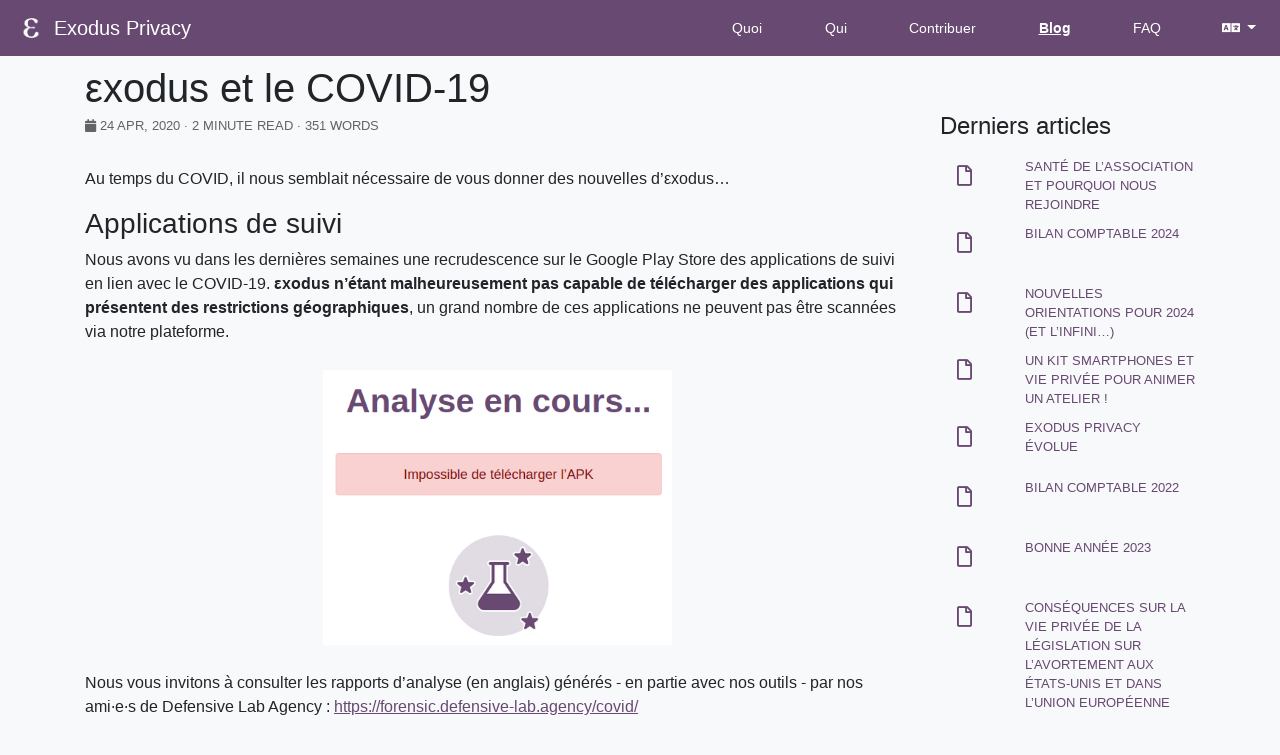

--- FILE ---
content_type: text/html; charset=utf-8
request_url: https://exodus-privacy.eu.org/fr/post/covid/
body_size: 4418
content:
<!DOCTYPE html>
<html class="no-js">
<head>
  <meta http-equiv="content-type" content="text/html; charset=utf-8">
  <title>εxodus et le COVID-19  &middot; Exodus Privacy</title>
  <meta http-equiv="X-UA-Compatible" content="IE=edge">
<meta name="HandheldFriendly" content="True">
<meta name="MobileOptimized" content="320">
<meta name="viewport" content="width=device-width, initial-scale=1">


<meta name="description" content="" />

<meta name="keywords" content="">


<meta property="og:title" content="εxodus et le COVID-19  &middot; Exodus Privacy ">
<meta property="og:site_name" content="Exodus Privacy"/>
<meta property="og:url" content="https://exodus-privacy.eu.org/fr/post/covid/" />
<meta property="og:locale" content="fr-fr">


<meta property="og:type" content="article" />
<meta property="og:description" content=""/>
<meta property="og:article:published_time" content="2020-04-24T00:01:00Z" />
<meta property="og:article:modified_time" content="2020-04-24T00:01:00Z" />

  

  
<meta name="twitter:card" content="summary" />
<meta name="twitter:site" content="@" />
<meta name="twitter:creator" content="@" />
<meta name="twitter:title" content="εxodus et le COVID-19" />
<meta name="twitter:description" content="" />
<meta name="twitter:url" content="https://exodus-privacy.eu.org/fr/post/covid/" />
<meta name="twitter:domain" content="https://exodus-privacy.eu.org">
  



<link rel="canonical" href="https://exodus-privacy.eu.org/fr/post/covid/" />

<meta name="generator" content="Hugo 0.54.0" />


  <link rel="stylesheet" href="../../../assets/css/bootstrap.css" />
  <link rel="stylesheet" href="../../../assets/css/all.min.css" />
  <link rel="stylesheet" href="../../../assets/css/style.css">
  <link rel="stylesheet" href="../../../assets/css/tomorrow-night.css">
  <link rel="stylesheet" href="../../../assets/css/custom.css">

  <link rel="apple-touch-icon-precomposed"  href="../../../img/favicons/apple-touch-icon.png" />
<link rel="icon" type="image/png" href="../../../img/favicons/favicon-32x32.png" sizes="32x32" />
<link rel="icon" type="image/png" href="../../../img/favicons/favicon-16x16.png" sizes="16x16" />
<meta name="application-name" content="εxodus et le COVID-19"/>
<meta name="msapplication-TileColor" content="#FFFFFF" />
<meta name="msapplication-square150x150logo" content="/img/favicons/mstile-150x150.png" />

</head>
<body class="bg-light">
  <nav class="navbar navbar-expand-md fixed-top site-navbar bg-primary">
  <img src="../../../media/logo/exodus.png" alt="Exodus Privacy logo" width="30px" class="mr-2" />
  <a class="navbar-brand text-white" href="../../../fr">Exodus Privacy</a>
  <button class="navbar-toggler"
  type="button" data-toggle="collapse" data-target="#exCollapsingNavbar2" aria-controls="exCollapsingNavbar2"
    aria-expanded="false" aria-label="Toggle navigation">
    &#9776;
  </button>
  <div class="collapse navbar-collapse" id="exCollapsingNavbar2">
    <ul class="nav navbar-nav ml-auto">
      
      
          <li class="nav-item mr-xl-3 ml-xl-3 mr-lg-2 ml-lg-2 mr-0 ml-0">
            <a class="nav-link menu-item" href="https://exodus-privacy.eu.org/fr/page/what/">
               
              <span class="text-capitalize no-decoration  text-white">Quoi</span>
            </a>
          </li>
      
          <li class="nav-item mr-xl-3 ml-xl-3 mr-lg-2 ml-lg-2 mr-0 ml-0">
            <a class="nav-link menu-item" href="https://exodus-privacy.eu.org/fr/page/who/">
               
              <span class="text-capitalize no-decoration  text-white">Qui</span>
            </a>
          </li>
      
          <li class="nav-item mr-xl-3 ml-xl-3 mr-lg-2 ml-lg-2 mr-0 ml-0">
            <a class="nav-link menu-item" href="https://exodus-privacy.eu.org/fr/page/contribute/">
               
              <span class="text-capitalize no-decoration  text-white">Contribuer</span>
            </a>
          </li>
      
          <li class="nav-item mr-xl-3 ml-xl-3 mr-lg-2 ml-lg-2 mr-0 ml-0">
            <a class="nav-link menu-item" href="https://exodus-privacy.eu.org/fr/post/">
               
              <span class="text-capitalize no-decoration nav_active_link text-white">Blog</span>
            </a>
          </li>
      
          <li class="nav-item mr-xl-3 ml-xl-3 mr-lg-2 ml-lg-2 mr-0 ml-0">
            <a class="nav-link menu-item" href="https://exodus-privacy.eu.org/fr/page/faq/">
               
              <span class="text-capitalize no-decoration  text-white">FAQ</span>
            </a>
          </li>
      
    </ul>
    
        <ul class="navbar-nav">
            <li class="nav-item dropdown">
                <a class="nav-link dropdown-toggle text-white" href="#" id="navbarDropdown" role="button" data-toggle="dropdown" aria-haspopup="true" aria-expanded="false">
                    <i class="fa fa-language"></i>
                </a>
                <div class="dropdown-menu dropdown-menu-right" aria-labelledby="navbarDropdown">
                    
                        <a class="dropdown-item" href="https://exodus-privacy.eu.org/en/post/covid/">English</a>
                    
                        <a class="dropdown-item" href="https://exodus-privacy.eu.org/fr/post/covid/">Français</a>
                    
                </div>
            </li>
        </ul>
    
  </div>
</nav>


<div class="container p-a-0">
  <div class="row m-l-0 m-r-0">
    <div class="col-xs-12 col-md-9 post-container">
      <div>
  

  <h1 class="post-title mb-1">εxodus et le COVID-19
</h1>

  <div class="post-meta">
  <div class="post-meta-item">
    <i class="fa fa-calendar"></i>
    <time datetime="2020-04-24">24 Apr, 2020</time>

    
    &middot; 2 Minute Read
    &middot; 351 Words
  </div>

  

  
  

</div>

</div>

      <div class="content pt-2">
  

<p>Au temps du COVID, il nous semblait nécessaire de vous donner des nouvelles d&rsquo;εxodus…</p>

<h3 id="applications-de-suivi">Applications de suivi</h3>

<p>Nous avons vu dans les dernières semaines une recrudescence sur le Google Play Store des applications de suivi en lien avec le COVID-19. <strong>εxodus n&rsquo;étant malheureusement pas capable de télécharger des applications qui présentent des restrictions géographiques</strong>, un grand nombre de ces applications ne peuvent pas être scannées via notre plateforme.</p>

<p style="text-align:center">
  <img src="../../../media/post/covid/unable.fr.png" style="height:275px; margin:10px" alt="Impossible de télécharger l'APK" caption="Impossible de télécharger l'APK">
</p>

<p>Nous vous invitons à consulter les rapports d&rsquo;analyse (en anglais) générés - en partie avec nos outils - par nos ami·e·s de Defensive Lab Agency : <a href="https://forensic.defensive-lab.agency/covid/">https://forensic.defensive-lab.agency/covid/</a></p>

<p>Si vous avez le temps et la compétence technique, notez aussi que l&rsquo;outil <a href="https://github.com/Exodus-Privacy/exodus-standalone">εxodus-standalone</a> est disponible pour répondre à ce genre de besoin, après avoir téléchargé au préalable l&rsquo;application sur votre ordinateur.</p>

<h3 id="applications-de-dérogation">Applications de dérogation</h3>

<p>Dans certains pays comme la France où une attestation est nécessaire pour circuler, des applications ont pu voir le jour sur le Google Play Store afin de « faciliter » leur génération / utilisation. Si en apparence ces applications (cumulant au total plus de 100.000 téléchargements) apportaient des fonctionnalités supplémentaires par rapport au site officiel du gouvernement, elles n&rsquo;en comportent pas moins des risques, <a href="https://twitter.com/defensive_lab/status/1249350060606926849">comme mis en avant par Defensive Lab Agency</a>.</p>

<p>À noter que Google a depuis pris la décision de retirer du Play Store les applications de création d’attestations, en avançant la raison suivante :</p>

<blockquote>
<p><em>&ldquo;We don’t allow apps that lack reasonable sensitivity towards or capitalize on a natural disaster, atrocity, conflict, death, or other tragic event&rdquo;</em></p>
</blockquote>

<p>(traduction : « Nous n&rsquo;autorisons pas les applications qui manquent d&rsquo;une sensibilité suffisante à propos des désastres naturels, des atrocités, des conflits, de la mort ou autres événements tragiques, ou bien qui capitalisent sur ces événements. »)</p>

<p>Nous vous rappelons qu&rsquo;<strong>un bon réflexe avant d&rsquo;installer une application est de vérifier ce qu&rsquo;elle contient</strong> via <a href="https://reports.exodus-privacy.eu.org">εxodus</a> ou <a href="https://github.com/FacettsOpen/exodify/">exodify</a>. Vous pouvez <a href="https://reports.exodus-privacy.eu.org/fr/analysis/submit/">l&rsquo;analyser</a> si elle n&rsquo;est pas encore présente pour l&rsquo;ajouter à notre base d&rsquo;applications.</p>

<p>Enfin, une liste de quelques outils et pratiques destinés à mieux maîtriser votre intimité sur mobile est disponible directement sur la plateforme εxodus : <a href="https://reports.exodus-privacy.eu.org/fr/info/next/">https://reports.exodus-privacy.eu.org/fr/info/next/</a></p>

<p>Prenez soin de vous !</p>

</div>

      <footer>
  
  
  
  <nav>
    <ul class="pagination">
      
      <li class="page-item">
        <a href="https://exodus-privacy.eu.org/fr/post/second-birthday/" title="Deuxième anniversaire d&#39;εxodus " class="page-link">
          <span aria-hidden="true">&larr;</span>Previous
        </a>
      </li>
      
      
      <li class="page-item">
        <a href="https://exodus-privacy.eu.org/fr/post/mednum/" title="Médiation numérique, vie privée et smartphones, retours sur un questionnaire" class="page-link">
          Next
          <span aria-hidden="true">&rarr;</span>
        </a>
      </li>
      
    </ul>
  </nav>
  
  
  <div class="row">
    <div class="col-xs-12 col-sm-12 col-md-12 col-lg-12">
      <div class="pt-4">
        
      </div>
    </div>
  </div>
</footer>

    </div>
      <div class="col-xs-12 col-md-3">
        <div class="sidebar">
  
<div class="card card-block mt-5">
  <h4 class="card-title">Derniers articles</h4>
  <div class="card-text">
    <div class="widget">
      <ul id="recent-post">
        
        <li>
          <div class="item-thumbnail">
              <a href="https://exodus-privacy.eu.org/fr/post/sante-association-et-nous-rejoindre/" class="thumbnail">
              
                  <i class="far fa-file btn btn-lg"></i>
              
              </a>
          </div>
            <div class="item-inner">
              <p class="item-title"><a href="../../../fr/post/sante-association-et-nous-rejoindre/" class="title">Santé de l&rsquo;association et pourquoi nous rejoindre</a></p>
            </div>
        </li>
        
        <li>
          <div class="item-thumbnail">
              <a href="https://exodus-privacy.eu.org/fr/post/bilan_compta_2024/" class="thumbnail">
              
                  <i class="far fa-file btn btn-lg"></i>
              
              </a>
          </div>
            <div class="item-inner">
              <p class="item-title"><a href="../../../fr/post/bilan_compta_2024/" class="title">Bilan comptable 2024</a></p>
            </div>
        </li>
        
        <li>
          <div class="item-thumbnail">
              <a href="https://exodus-privacy.eu.org/fr/post/nouveaute-2024/" class="thumbnail">
              
                  <i class="far fa-file btn btn-lg"></i>
              
              </a>
          </div>
            <div class="item-inner">
              <p class="item-title"><a href="../../../fr/post/nouveaute-2024/" class="title">Nouvelles orientations pour 2024 (et l&rsquo;infini…)</a></p>
            </div>
        </li>
        
        <li>
          <div class="item-thumbnail">
              <a href="https://exodus-privacy.eu.org/fr/post/kitdebutant/" class="thumbnail">
              
                  <i class="far fa-file btn btn-lg"></i>
              
              </a>
          </div>
            <div class="item-inner">
              <p class="item-title"><a href="../../../fr/post/kitdebutant/" class="title">Un kit smartphones et vie privée pour animer un atelier !</a></p>
            </div>
        </li>
        
        <li>
          <div class="item-thumbnail">
              <a href="https://exodus-privacy.eu.org/fr/post/collection-nft/" class="thumbnail">
              
                  <i class="far fa-file btn btn-lg"></i>
              
              </a>
          </div>
            <div class="item-inner">
              <p class="item-title"><a href="../../../fr/post/collection-nft/" class="title">Exodus Privacy évolue</a></p>
            </div>
        </li>
        
        <li>
          <div class="item-thumbnail">
              <a href="https://exodus-privacy.eu.org/fr/post/bilan_compta_2022/" class="thumbnail">
              
                  <i class="far fa-file btn btn-lg"></i>
              
              </a>
          </div>
            <div class="item-inner">
              <p class="item-title"><a href="../../../fr/post/bilan_compta_2022/" class="title">Bilan comptable 2022</a></p>
            </div>
        </li>
        
        <li>
          <div class="item-thumbnail">
              <a href="https://exodus-privacy.eu.org/fr/post/bonne-annee-2023/" class="thumbnail">
              
                  <i class="far fa-file btn btn-lg"></i>
              
              </a>
          </div>
            <div class="item-inner">
              <p class="item-title"><a href="../../../fr/post/bonne-annee-2023/" class="title">Bonne année 2023</a></p>
            </div>
        </li>
        
        <li>
          <div class="item-thumbnail">
              <a href="https://exodus-privacy.eu.org/fr/post/abortion-bill/" class="thumbnail">
              
                  <i class="far fa-file btn btn-lg"></i>
              
              </a>
          </div>
            <div class="item-inner">
              <p class="item-title"><a href="../../../fr/post/abortion-bill/" class="title">Conséquences sur la vie privée de la législation sur l&rsquo;avortement aux États-Unis et dans l&rsquo;Union Européenne</a></p>
            </div>
        </li>
        
        <li>
          <div class="item-thumbnail">
              <a href="https://exodus-privacy.eu.org/fr/post/5-ans-exodus/" class="thumbnail">
              
                  <i class="far fa-file btn btn-lg"></i>
              
              </a>
          </div>
            <div class="item-inner">
              <p class="item-title"><a href="../../../fr/post/5-ans-exodus/" class="title">Exodus Privacy fête ses 5 ans</a></p>
            </div>
        </li>
        
        <li>
          <div class="item-thumbnail">
              <a href="https://exodus-privacy.eu.org/fr/post/atelier_cnil_9mars2022/" class="thumbnail">
              
                  <i class="far fa-file btn btn-lg"></i>
              
              </a>
          </div>
            <div class="item-inner">
              <p class="item-title"><a href="../../../fr/post/atelier_cnil_9mars2022/" class="title">Compte rendu de l&rsquo;atelier CNIL du 9 mars</a></p>
            </div>
        </li>
        
      </ul>
    </div>
  </div>
</div>


  





  

  


<div class="card card-block">
  <h4 class="card-title">Nuage de tags</h4>
  <p class="card-text">
    
        <a href="../../../fr/tags/2024" class="badge badge-primary">
        2024
        </a>
    
        <a href="../../../fr/tags/analyse" class="badge badge-primary">
        analyse
        </a>
    
        <a href="../../../fr/tags/anniversaire" class="badge badge-primary">
        anniversaire
        </a>
    
        <a href="../../../fr/tags/assemblee-generale" class="badge badge-primary">
        assemblee-generale
        </a>
    
        <a href="../../../fr/tags/bilan" class="badge badge-primary">
        bilan
        </a>
    
        <a href="../../../fr/tags/cnil" class="badge badge-primary">
        cnil
        </a>
    
        <a href="../../../fr/tags/comptabilite" class="badge badge-primary">
        comptabilite
        </a>
    
        <a href="../../../fr/tags/comptabilit%c3%a9" class="badge badge-primary">
        comptabilité
        </a>
    
        <a href="../../../fr/tags/etip" class="badge badge-primary">
        etip
        </a>
    
        <a href="../../../fr/tags/focus" class="badge badge-primary">
        focus
        </a>
    
        <a href="../../../fr/tags/m%c3%a9diation-num%c3%a9rique" class="badge badge-primary">
        médiation-numérique
        </a>
    
        <a href="../../../fr/tags/orientations" class="badge badge-primary">
        orientations
        </a>
    
        <a href="../../../fr/tags/pisteurs" class="badge badge-primary">
        pisteurs
        </a>
    
        <a href="../../../fr/tags/rejoindre" class="badge badge-primary">
        rejoindre
        </a>
    
        <a href="../../../fr/tags/reverse-engineering" class="badge badge-primary">
        reverse-engineering
        </a>
    
        <a href="../../../fr/tags/sante" class="badge badge-primary">
        sante
        </a>
    
  </p>
</div>




</div>

      </div>
  </div>
</div>
      <footer class="footer text-white bg-primary">
  <div class="container">
    <div class="row justify-content-md-center">
      <div class="col-md-12">
        <p class="small text-center">
          2025 - Exodus Privacy - Association française à but non-lucratif
          -
          <a href="https://github.com/Exodus-Privacy/website" target="_blank" rel="noreferrer" class="text-capitalize no-decoration text-white">
            <i class="fab fa-github"></i>
            Code Source
          </a>
        </p>
        
      </div>
    </div>
  </div>
</footer>

    
<script src="../../../assets/js/jquery.min.js"></script>
<script src="../../../assets/js/popper.min.js"></script>
<script src="../../../assets/js/bootstrap.min.js"></script>
<script src="../../../assets/js/highlight.pack.js"></script>


<script>hljs.initHighlightingOnLoad();</script>



<script src="../../../assets/js/script.js"></script>


  </body>
</html>



--- FILE ---
content_type: text/css
request_url: https://exodus-privacy.eu.org/assets/css/style.css
body_size: 1176
content:
html {
  position: relative;
  min-height: 100%;
}

body {
  padding-top: 4rem;
  /* Margin bottom by footer height */
  margin-bottom: 100px;
  padding-bottom: 2rem;
}

/*Sticky footer*/
.footer {
  position: absolute;
  padding: 1em;
  bottom: 0;
  width: 100%;
  /* Set the fixed height of the footer here */
  height: 70px;
}

.no-decoration {
  text-decoration: none;
}

.site-navbar div ul li {
  line-height: 1;
  margin-left: 1em;
  padding-left: 1em;
  font-size: 0.9rem;
}




.post-meta {
  margin-bottom: 1.5rem;
  display: table;
  font-size: 0.8rem;
  color: rgba(0, 0, 0, 0.6);
  text-transform: uppercase;
}

.post-meta-item {
  margin-right: 10px;
  float: left;
}

.post-meta-item > a {
  text-decoration: none;
  color: rgba(0, 0, 0, 0.6);
}

.blog-masthead {
  margin-bottom: 3rem;
  background-color: #428bca;
  -webkit-box-shadow: inset 0 -.1rem .25rem rgba(0, 0, 0, .1);
  box-shadow: inset 0 -.1rem .25rem rgba(0, 0, 0, .1);
}

.navbar-light .navbar-nav .nav-link {
  padding: 0.5rem;
  color: rgba(0, 0, 0, 0.9);
}

.blog-header {
  margin-bottom: 1rem;
}

h1.post-title a{
  text-decoration: none;
}

.post-more-link {
  margin-top: 0px;
}

/* Responsive video? */
.sidebar > .card {
  -webkit-box-shadow: inset 0 0 0 0px rgba(0, 0, 0, .125);
  box-shadow: inset 0 0 0 0px rgba(0, 0, 0, .125);
  background-color: inherit;
  border: 0px;
  padding-bottom: 1.5rem;
}
.sidebar > .card-block {
  padding-left: 0px;
  padding-top: 0px;
  padding-right: 0px;
}
.widget {
  word-wrap: break-word;
  font-size: 0.85em;
}
.widget ul, .widget ol {
  padding-left: 0;
  list-style: none;
  margin: 0;
}
.widget ul ul, .widget ol ul, .widget ul ol, .widget ol ol {
  margin: 0 10px;
}
.widget ul ul, .widget ol ul {
  list-style: disc;
}
.widget ul ol, .widget ol ol {
  list-style: decimal;
}
.category-list-count, .tag-list-count, .archive-list-count {
  padding-left: 5px;
  font-size: 0.85em;
}
.category-list-count:before, .tag-list-count:before, .archive-list-count:before {
  content: "(";
}
.category-list-count:after, .tag-list-count:after, .archive-list-count:after {
  content: ")";
}
.category-list-item > a {
  text-transform: uppercase;
}
.widget a {
  text-decoration: none;
}
.widget ul ul, .widget ol ul, .widget dl ul, .widget ul ol, .widget ol ol, .widget dl ol, .widget ul dl, .widget ol dl, .widget dl dl {
  margin-left: 15px;
  list-style: disc;
}
.widget ul, .widget ol {
  list-style: none;
}
.widget ul li, .widget ol li, .widget ul .category-list-child, .widget ol .category-list-child {
  font-size: 0.9rem;
  border-bottom: 1px solid border-color;
}
.widget ul ul, .widget ol ul, .widget ul ol, .widget ol ol {
  list-style: none;
}
.widget ul ul li, .widget ol ul li, .widget ul ol li, .widget ol ol li {
  border: none;
}
.widget ul ul li:last-child, .widget ol ul li:last-child, .widget ul ol li:last-child, .widget ol ol li:last-child {
  padding-bottom: 0px;
}
.widget ul:not(#recent-post) li a:before, .widget ol:not(#recent-post) li a:before {
  color: #ccc;
  content: "\f0da";
  font-size: 0.8rem;
  margin-right: 6px;
  font-family: FontAwesome;
  -webkit-transition: 0.2s ease;
  -moz-transition: 0.2s ease;
  -ms-transition: 0.2s ease;
  transition: 0.2s ease;
}
#recent-post li {
  padding: 5px 0 5px 85px;
}
#recent-post li:before, #recent-post li:after {
  content: "";
  display: table;
}
#recent-post li:after {
  clear: both;
}
#recent-post.no-thumbnail li {
  padding: 5px 0px;
}
#recent-post li .item-thumbnail {
  opacity: 1;
  float: left;
  margin-left: -85px;
  -webkit-transition: all 0.2s ease;
  -moz-transition: all 0.2s ease;
  -ms-transition: all 0.2s ease;
  transition: all 0.2s ease;
}
#recent-post li .item-thumbnail .thumbnail {
  width: 50px;
  height: 50px;
  display: block;
  position: relative;
  overflow: hidden;
}


.thumbnail-image {
  width: 100%;
  height: 100%;
  display: block;
  background-position: center;
  background-size: cover;
}
#recent-post li .item-thumbnail .thumbnail .thumbnail-none {
  background-image: url("images/thumb-default-small.png");
  -webkit-background-size: 100% 100%;
  -moz-background-size: 100% 100%;
  background-size: 100% 100%;
}
#recent-post li .item-inner a, #recent-post li .item-inner .item-category {
  font-size: 0.8rem;
  text-transform: uppercase;
  margin: 0px;
}
#recent-post li .item-inner a a, #recent-post li .item-inner .item-category a, #recent-post li .item-inner a .fa, #recent-post li .item-inner .item-category .fa {
  margin-right: 5px;
}
#recent-post li .item-inner .item-title {
  font-size: 0.8rem;
  text-align: left;
  margin: 0px;
  color: rgba(0, 0, 0, 0.9);
}
#recent-post li .item-inner .item-title a {
  -webkit-transition: all 0.2s ease;
  -moz-transition: all 0.2s ease;
  -ms-transition: all 0.2s ease;
  transition: all 0.2s ease;
}

#recent-post li:hover .item-thumbnail {
  opacity: 0.8;
}



img.post-thumbnail{
    vertical-align: middle;
    max-height: 80px;
    max-width: 80px;
    padding: 0px;
    border: 0px;
}

.no-border{
  border: 0px !important;
}


--- FILE ---
content_type: text/css
request_url: https://exodus-privacy.eu.org/assets/css/custom.css
body_size: -160
content:

div.post-container a:not(.btn) {
  text-decoration: underline !important;
}

.nav_active_link {
  text-decoration: underline;
  text-underline-offset: 8px; 
  font-weight: 700; 
}